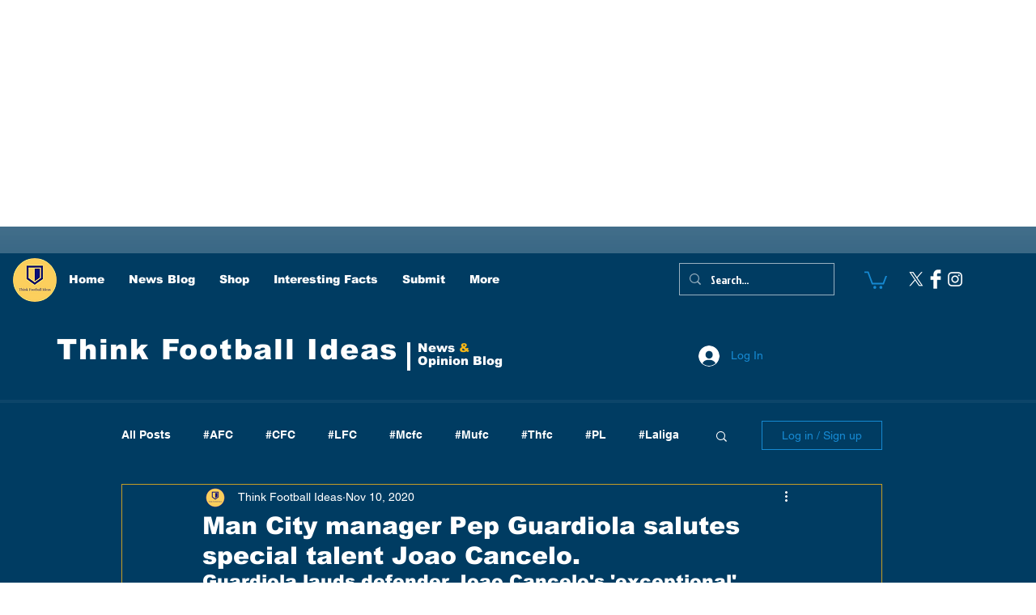

--- FILE ---
content_type: text/html; charset=utf-8
request_url: https://www.google.com/recaptcha/api2/aframe
body_size: 264
content:
<!DOCTYPE HTML><html><head><meta http-equiv="content-type" content="text/html; charset=UTF-8"></head><body><script nonce="YAPqTcNaMNsmauMbYcpLfA">/** Anti-fraud and anti-abuse applications only. See google.com/recaptcha */ try{var clients={'sodar':'https://pagead2.googlesyndication.com/pagead/sodar?'};window.addEventListener("message",function(a){try{if(a.source===window.parent){var b=JSON.parse(a.data);var c=clients[b['id']];if(c){var d=document.createElement('img');d.src=c+b['params']+'&rc='+(localStorage.getItem("rc::a")?sessionStorage.getItem("rc::b"):"");window.document.body.appendChild(d);sessionStorage.setItem("rc::e",parseInt(sessionStorage.getItem("rc::e")||0)+1);localStorage.setItem("rc::h",'1769039329567');}}}catch(b){}});window.parent.postMessage("_grecaptcha_ready", "*");}catch(b){}</script></body></html>